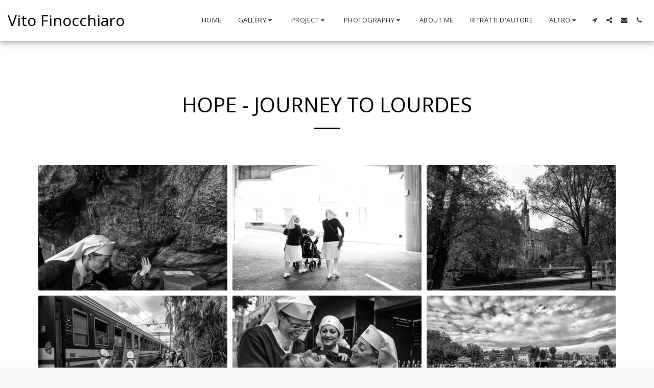

--- FILE ---
content_type: text/html; charset=utf-8
request_url: https://www.google.com/recaptcha/api2/aframe
body_size: 266
content:
<!DOCTYPE HTML><html><head><meta http-equiv="content-type" content="text/html; charset=UTF-8"></head><body><script nonce="mNYw04ZhBpHrdd6QlHMTvA">/** Anti-fraud and anti-abuse applications only. See google.com/recaptcha */ try{var clients={'sodar':'https://pagead2.googlesyndication.com/pagead/sodar?'};window.addEventListener("message",function(a){try{if(a.source===window.parent){var b=JSON.parse(a.data);var c=clients[b['id']];if(c){var d=document.createElement('img');d.src=c+b['params']+'&rc='+(localStorage.getItem("rc::a")?sessionStorage.getItem("rc::b"):"");window.document.body.appendChild(d);sessionStorage.setItem("rc::e",parseInt(sessionStorage.getItem("rc::e")||0)+1);localStorage.setItem("rc::h",'1768676636008');}}}catch(b){}});window.parent.postMessage("_grecaptcha_ready", "*");}catch(b){}</script></body></html>